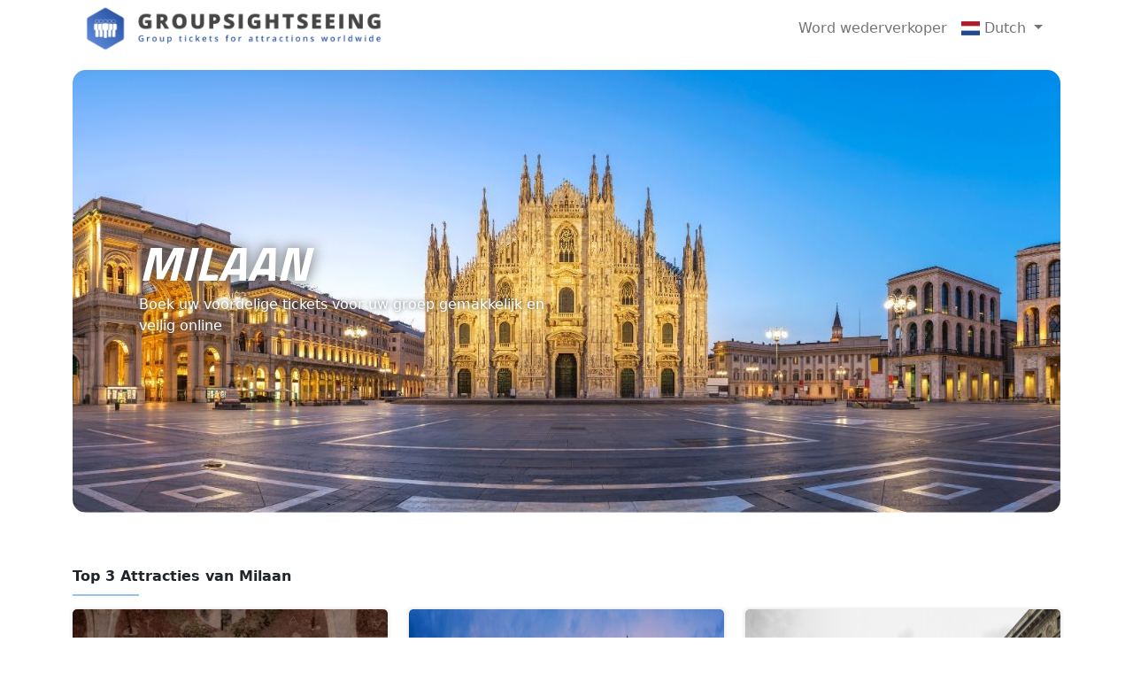

--- FILE ---
content_type: text/html; charset=utf-8
request_url: https://groupsightseeing.com/nl/milan
body_size: 4448
content:
<!DOCTYPE html>
<!--[if lt IE 7]>      <html class="no-js lt-ie9 lt-ie8 lt-ie7"> <![endif]-->
<!--[if IE 7]>         <html class="no-js lt-ie9 lt-ie8"> <![endif]-->
<!--[if IE 8]>         <html class="no-js lt-ie9"> <![endif]-->
<!--[if gt IE 8]>      <html class="no-js"> <!--<![endif]-->
<html lang="nl">
<head>
    <meta charset="utf-8" />
    <meta http-equiv="content-language" content="nl" />
    <meta name="viewport" content="width=device-width, initial-scale=1.0" />
    <title>Milaan | Group Sightseeing</title>
    <meta name="robots" content="index, follow">
    
    <meta name="description" content="Boek uw voordelige tickets voor uw groep gemakkelijk en veilig online">
                    <link rel="alternate" hreflang="en" href="https://groupsightseeing.com/en/milan" />
                <link rel="canonical" hreflang="nl" href="https://groupsightseeing.com/nl/milan" />
                <link rel="alternate" hreflang="fr" href="https://groupsightseeing.com/fr/milan" />
                <link rel="alternate" hreflang="de" href="https://groupsightseeing.com/de/milan" />
                <link rel="alternate" hreflang="it" href="https://groupsightseeing.com/it/milan" />
                <link rel="alternate" hreflang="es" href="https://groupsightseeing.com/es/milan" />
                <link rel="alternate" hreflang="pt" href="https://groupsightseeing.com/pt/milan" />
                <link rel="alternate" hreflang="ru" href="https://groupsightseeing.com/ru/milan" />


    <link rel="stylesheet" href="/css/style.css?v=5">
    <link rel="stylesheet" href="/css/mobile.css?v=5">
    <link rel="stylesheet" href="https://cdnjs.cloudflare.com/ajax/libs/twitter-bootstrap/5.2.0/css/bootstrap.min.css" integrity="sha512-XWTTruHZEYJsxV3W/lSXG1n3Q39YIWOstqvmFsdNEEQfHoZ6vm6E9GK2OrF6DSJSpIbRbi+Nn0WDPID9O7xB2Q==" crossorigin="anonymous" referrerpolicy="no-referrer" />
    <link rel="preconnect" href="https://fonts.googleapis.com">
    <link rel="preconnect" href="https://fonts.gstatic.com" crossorigin>
    <link rel="stylesheet" href="https://cdnjs.cloudflare.com/ajax/libs/flag-icon-css/3.4.3/css/flag-icon.min.css" />
    <link href="https://fonts.googleapis.com/css2?family=Poppins:wght@400;700&family=Titillium+Web:wght@400;700&display=swap" rel="stylesheet">
    <link rel="stylesheet" href="https://cdnjs.cloudflare.com/ajax/libs/font-awesome/6.1.1/css/all.min.css" integrity="sha512-KfkfwYDsLkIlwQp6LFnl8zNdLGxu9YAA1QvwINks4PhcElQSvqcyVLLD9aMhXd13uQjoXtEKNosOWaZqXgel0g==" crossorigin="anonymous" referrerpolicy="no-referrer" />
    <script src="https://www.google.com/recaptcha/api.js?hl=nl" async defer></script>
    
    <!-- Google tag (gtag.js) -->
    <script async src="https://www.googletagmanager.com/gtag/js?id=G-SS2HCYZ729"></script>
    <script>
        window.dataLayer = window.dataLayer || [];
        function gtag() { dataLayer.push(arguments); }
        gtag('js', new Date());

        gtag('config', 'G-SS2HCYZ729');
    </script>
    <style type="text/css">
        .partentlinks {
            color: #555;
            font-size: .9rem;
            line-height: 1.2rem;
            font-weight: 300;
            min-height: 30px;
            position: relative;
            top: 3px;
            padding-bottom: 2px;
        }

        .partentlinks span.individuallink a {
            display: unset !important;
            padding: 0px 8px !important;
        }

        .footernav a {
            float: left;
            padding: 0 10px;
            text-decoration: underline !important;
        }
    </style>
</head>
<body>
    <!--[if lt IE 7]>
         <p class="browsehappy">You are using an <strong>outdated</strong> browser. Please <a href="#">upgrade your browser</a> to improve your experience.</p>
    <![endif]-->
    <div b-9b1imr8awq class="container" style="max-height:70px;">
        <div b-9b1imr8awq class="headeroverlay" style="background-color: !important"></div>
        <div b-9b1imr8awq class="header">
            <div b-9b1imr8awq class="row">
                <div b-9b1imr8awq class="col-md-12">
                    <nav b-9b1imr8awq class="navbar navbar-expand-lg" style="background-color:white;padding:0px;z-index: 1050;">
                        <div b-9b1imr8awq class="container-fluid">
                            
    <a class="navbar-brand" href="/nl/milan">
            <img class="logo" src="/images/logo.png" />
    </a>

                            <button b-9b1imr8awq class="navbar-toggler" type="button" data-bs-toggle="collapse" data-bs-target="#navbarSupportedContent" aria-controls="navbarSupportedContent" aria-expanded="false" aria-label="Toggle navigation">
                                <span b-9b1imr8awq class="navbar-toggler-icon"></span>
                            </button>
                            <div b-9b1imr8awq class="collapse navbar-collapse" id="navbarSupportedContent">
                                <ul b-9b1imr8awq class="navbar-nav mb-2 mb-lg-0 ms-auto">
                                    <li b-9b1imr8awq class="nav-item">
                                        <a b-9b1imr8awq class="nav-link" aria-current="page" href="/nl/BecomeaReseller" style="font-weight:500;">Word wederverkoper</a>
                                    </li>
                                    
    
<li class="nav-item dropdown">
    <a class="nav-link dropdown-toggle" href="#" role="button" data-bs-toggle="dropdown" aria-expanded="false" style="font-weight:500;">
        <span class="flag-icon flag-icon-nl"></span> Dutch
    </a>
    <ul class="dropdown-menu" style="border-radius: unset !important;">
                <li><a class="dropdown-item" href="https://groupsightseeing.com/en/milan"><span class="flag-icon flag-icon-us"></span> English</a></li>
                <li><a class="dropdown-item disabled" href="https://groupsightseeing.com/nl/milan"><span class="flag-icon flag-icon-nl"></span> Dutch</a></li>
                <li><a class="dropdown-item" href="https://groupsightseeing.com/fr/milan"><span class="flag-icon flag-icon-fr"></span> French</a></li>
                <li><a class="dropdown-item" href="https://groupsightseeing.com/de/milan"><span class="flag-icon flag-icon-de"></span> Deutsch</a></li>
                <li><a class="dropdown-item" href="https://groupsightseeing.com/it/milan"><span class="flag-icon flag-icon-it"></span> Italiano</a></li>
                <li><a class="dropdown-item" href="https://groupsightseeing.com/es/milan"><span class="flag-icon flag-icon-es"></span> Espa&#xF1;ol</a></li>
                <li><a class="dropdown-item" href="https://groupsightseeing.com/pt/milan"><span class="flag-icon flag-icon-pt"></span> Portugu&#xEA;s</a></li>
                <li><a class="dropdown-item" href="https://groupsightseeing.com/ru/milan"><span class="flag-icon flag-icon-ru"></span> &#x420;&#x443;&#x441;&#x441;&#x43A;&#x438;&#x439;</a></li>
    </ul>
</li>


    



                                </ul>
                            </div>
                        </div>
                    </nav>

                </div>
            </div>
        </div>
    </div>

        <div class="container pt-3">
        <div class="slider-area" style="background-image: url('/images/cities/milannewimage.jpg?h=500&quality=90');">
            <div class="slider-content">
                <h1 class="s-title">
                    Milaan
                </h1>
                <div class="s-desc">
                    Boek uw voordelige tickets voor uw groep gemakkelijk en veilig online
                </div>
            </div>
        </div>
    </div>

        <div class="container-fluid white">
            <div class="container list-container">
                <div class="row">
                    <div class="col-12">
                        <div class="attr-title">
                            Top 3 Attracties van Milaan
                            <span></span>
                        </div>
                    </div>
                </div>
                <div class="row">
                        <div class="col-md-4 category-1" style="">
                            <div class="attr-box">
                                <a href="/nl/milan/last-supper">
                                    <img src="/images/products/last-supper-small.jpg?h=400&quality=90" alt="Het Laatste Avondmaal Groepstickets">
                                    <figure class="figure" style="margin-bottom: 0px; margin-left:3px;">
                                        <figcaption class="figure-caption"></figcaption>
                                    </figure>
                                    <div class="attr-desc">
                                        <div class="city-name">Milaan</div>
                                        <h2 class="attr-name" style="color: !important">Het Laatste Avondmaal Groepstickets</h2>
                                        <div class="attr-info">
                                            Het Laatste Avondmaal is een van de drukste musea ter wereld. Iedereen wil het kunstwerk zien dat Da Vinci maakte
                                        </div>
                                        <a href="/nl/milan/last-supper" style="color: !important">
                                            Details<i class="fa-solid fa-arrow-right-long"></i>
                                        </a>
                                    </div>
                                </a>
                            </div>
                        </div>
                        <div class="col-md-4 category-1" style="">
                            <div class="attr-box">
                                <a href="/nl/milan/tickets-voor-kathedraal-van-milaan-dakterras-museum-p974232">
                                    <img src="/images/products/the-duomo-di-milano--rooftops--museum-small.jpg?h=400&quality=90" alt="Kathedraal van Milaan, dak &amp; museum">
                                    <figure class="figure" style="margin-bottom: 0px; margin-left:3px;">
                                        <figcaption class="figure-caption"></figcaption>
                                    </figure>
                                    <div class="attr-desc">
                                        <div class="city-name">Milaan</div>
                                        <h2 class="attr-name" style="color: !important">Kathedraal van Milaan, dak &amp; museum</h2>
                                        <div class="attr-info">
                                            Aanschouw de grootste gotische kathedraal van Itali&#xEB; en het prachtige uitzicht
                                        </div>
                                        <a href="/nl/milan/tickets-voor-kathedraal-van-milaan-dakterras-museum-p974232" style="color: !important">
                                            Details<i class="fa-solid fa-arrow-right-long"></i>
                                        </a>
                                    </div>
                                </a>
                            </div>
                        </div>
                        <div class="col-md-4 category-1" style="">
                            <div class="attr-box">
                                <a href="/nl/milan/tickets-voor-hop-on-hop-off-bus-milaan-p975062">
                                    <img src="/images/products/hop-on-hop-off-bus-milan-small.JPG?h=400&quality=90" alt="Hop-on Hop-off bus Milaan">
                                    <figure class="figure" style="margin-bottom: 0px; margin-left:3px;">
                                        <figcaption class="figure-caption"></figcaption>
                                    </figure>
                                    <div class="attr-desc">
                                        <div class="city-name">Milaan</div>
                                        <h2 class="attr-name" style="color: !important">Hop-on Hop-off bus Milaan</h2>
                                        <div class="attr-info">
                                            Jouw pas voor het beste van Milaan - met gratis WiFi en audiogids
                                        </div>
                                        <a href="/nl/milan/tickets-voor-hop-on-hop-off-bus-milaan-p975062" style="color: !important">
                                            Details<i class="fa-solid fa-arrow-right-long"></i>
                                        </a>
                                    </div>
                                </a>
                            </div>
                        </div>
                        <div class="col-md-4 category-1" style="display:none">
                            <div class="attr-box">
                                <a href="/nl/milan/milan-city-card-p1013948">
                                    <img src="/images/products/milan-city-card-small.jpg?h=400&quality=90" alt="Stadskaart Milaan">
                                    <figure class="figure" style="margin-bottom: 0px; margin-left:3px;">
                                        <figcaption class="figure-caption"></figcaption>
                                    </figure>
                                    <div class="attr-desc">
                                        <div class="city-name">Milaan</div>
                                        <h2 class="attr-name" style="color: !important">Stadskaart Milaan</h2>
                                        <div class="attr-info">
                                            Alle must-sees van Milaan in &#xE9;&#xE9;n gemakkelijk pakket
                                        </div>
                                        <a href="/nl/milan/milan-city-card-p1013948" style="color: !important">
                                            Details<i class="fa-solid fa-arrow-right-long"></i>
                                        </a>
                                    </div>
                                </a>
                            </div>
                        </div>
                        <div class="col-md-4 category-1" style="display:none">
                            <div class="attr-box">
                                <a href="/nl/milan/tickets-voor-museum-of-illusions-milan-p1015876">
                                    <img src="/images/products/museum-of-illusions-milan-small.jpeg?h=400&quality=90" alt="Museum van Illusies Milaan">
                                    <figure class="figure" style="margin-bottom: 0px; margin-left:3px;">
                                        <figcaption class="figure-caption"></figcaption>
                                    </figure>
                                    <div class="attr-desc">
                                        <div class="city-name">Milaan</div>
                                        <h2 class="attr-name" style="color: !important">Museum van Illusies Milaan</h2>
                                        <div class="attr-info">
                                            Welkom in de fascinerende wereld van de illusies in het hart van Milaan!
                                        </div>
                                        <a href="/nl/milan/tickets-voor-museum-of-illusions-milan-p1015876" style="color: !important">
                                            Details<i class="fa-solid fa-arrow-right-long"></i>
                                        </a>
                                    </div>
                                </a>
                            </div>
                        </div>
                        <div class="col-md-4 category-1" style="display:none">
                            <div class="attr-box">
                                <a href="/nl/milan/tickets-voor-museum-van-wetenschap-en-techniek-leonardo-da-vinci-fast-track-p974236">
                                    <img src="/images/products/leonardo-da-vinci-museum-of-science-and-technology-fast-track-small.jpg?h=400&quality=90" alt="Leonardo da Vinci-museum voor Wetenschap en Technologie: fast track">
                                    <figure class="figure" style="margin-bottom: 0px; margin-left:3px;">
                                        <figcaption class="figure-caption"></figcaption>
                                    </figure>
                                    <div class="attr-desc">
                                        <div class="city-name">Milaan</div>
                                        <h2 class="attr-name" style="color: !important">Leonardo da Vinci-museum voor Wetenschap en Technologie: fast track</h2>
                                        <div class="attr-info">
                                            Het grootste wetenschapsmuseum in Itali&#xEB;
                                        </div>
                                        <a href="/nl/milan/tickets-voor-museum-van-wetenschap-en-techniek-leonardo-da-vinci-fast-track-p974236" style="color: !important">
                                            Details<i class="fa-solid fa-arrow-right-long"></i>
                                        </a>
                                    </div>
                                </a>
                            </div>
                        </div>
                        <div class="col-md-4 category-1" style="display:none">
                            <div class="attr-box">
                                <a href="/nl/milan/tickets-voor-stadion-san-siro-skip-the-line-p975372">
                                    <img src="/images/products/san-siro-stadium-tour-reserved-entrance-small.jpg?h=400&quality=90" alt="San Siro Stadion Tour: Sla de rij over">
                                    <figure class="figure" style="margin-bottom: 0px; margin-left:3px;">
                                        <figcaption class="figure-caption"></figcaption>
                                    </figure>
                                    <div class="attr-desc">
                                        <div class="city-name">Milaan</div>
                                        <h2 class="attr-name" style="color: !important">San Siro Stadion Tour: Sla de rij over</h2>
                                        <div class="attr-info">
                                            Zie het grootste voetbalstadion van Itali&#xEB;, de thuisbasis van AC en Inter Milan
                                        </div>
                                        <a href="/nl/milan/tickets-voor-stadion-san-siro-skip-the-line-p975372" style="color: !important">
                                            Details<i class="fa-solid fa-arrow-right-long"></i>
                                        </a>
                                    </div>
                                </a>
                            </div>
                        </div>
                        <div class="col-md-4 category-1" style="display:none">
                            <div class="attr-box">
                                <a href="/nl/milan/tickets-voor-pinacoteca-ambrosiana-p975851">
                                    <img src="/images/products/pinacoteca-ambrosiana-small.jpg?h=400&quality=90" alt="Pinacoteca Ambrosiana">
                                    <figure class="figure" style="margin-bottom: 0px; margin-left:3px;">
                                        <figcaption class="figure-caption"></figcaption>
                                    </figure>
                                    <div class="attr-desc">
                                        <div class="city-name">Milaan</div>
                                        <h2 class="attr-name" style="color: !important">Pinacoteca Ambrosiana</h2>
                                        <div class="attr-info">
                                            Een Milanees wonder met meesterwerken van Raphael, Da Vinci, Botticelli en meer
                                        </div>
                                        <a href="/nl/milan/tickets-voor-pinacoteca-ambrosiana-p975851" style="color: !important">
                                            Details<i class="fa-solid fa-arrow-right-long"></i>
                                        </a>
                                    </div>
                                </a>
                            </div>
                        </div>
                        <div class="col-md-4 category-1" style="display:none">
                            <div class="attr-box">
                                <a href="/nl/milan/groupsbooking-milan">
                                    <img src="/images/products/group-small.jpg?h=400&quality=90" alt="Algemeen groepsverzoek">
                                    <figure class="figure" style="margin-bottom: 0px; margin-left:3px;">
                                        <figcaption class="figure-caption"></figcaption>
                                    </figure>
                                    <div class="attr-desc">
                                        <div class="city-name">Milaan</div>
                                        <h2 class="attr-name" style="color: !important">Algemeen groepsverzoek</h2>
                                        <div class="attr-info">
                                            GroupSightseeing.com kan uw groepsaanvraag in Milaan regelen.
                                        </div>
                                        <a href="/nl/milan/groupsbooking-milan" style="color: !important">
                                            Details<i class="fa-solid fa-arrow-right-long"></i>
                                        </a>
                                    </div>
                                </a>
                            </div>
                        </div>
                </div>
                    <div class="row">
                        <div class="more">
                            <a href="javascript:ShowWithCategory('category-1')" id="category-1" class="s-btn">LAAT MEER ZIEN<i class="fa-solid fa-arrows-up-down"></i></a>
                        </div>
                    </div>

            </div>
        </div>



<script type="text/javascript">
    function ShowWithCategory(category) {
        $('.' + category).fadeIn();
        $('#' + category).addClass("inactiveLink");
        $('#' + category).css("display", "none");
        //$('.' + category).scroll();
    }
</script>
    <div b-9b1imr8awq class="footer" style="background-color: !important;color: !important">
        <div b-9b1imr8awq class="container">
            <div b-9b1imr8awq class="row">
                <div b-9b1imr8awq class="col-md-9">
                    <div b-9b1imr8awq class="footernav text-center">
                        <a b-9b1imr8awq class="text-white" href="/nl/Contact">Contact</a>
                        <a b-9b1imr8awq class="text-white" href="/nl/BecomeaReseller">Word wederverkoper</a>
                        <a b-9b1imr8awq class="text-white" href="/nl/PrivacyPolicy">Privacy Policy</a>
                        <a b-9b1imr8awq class="text-white" href="/nl/TermsConditions">Terms &amp; Conditions</a>
                    </div>
                </div>
                <div b-9b1imr8awq class="col-md-3" style="text-align:center;">Copyright 2022 | Group Sightseeing</div>
            </div>
        </div>
    </div>
    <div b-9b1imr8awq class="partentlinks" style="text-align:center;">
        <span b-9b1imr8awq class="individuallink">Individuele Tickets Voor Musea &amp; Attracties:</span>
        <span b-9b1imr8awq class="individuallink"><a b-9b1imr8awq href="https://rome.ticketbar.eu/en/home" title="Individuele Tickets Voor Musea &amp; Attracties in Rome">Rome</a></span>
        <span b-9b1imr8awq class="individuallink"><a b-9b1imr8awq href="https://barcelona.ticketbar.eu/en/home" title="Individuele Tickets Voor Musea &amp; Attracties in Barcelona">Barcelona</a></span>
        <span b-9b1imr8awq class="individuallink"><a b-9b1imr8awq href="https://amsterdam.ticketbar.eu/en/home" title="Individuele Tickets Voor Musea &amp; Attracties in Amsterdam">Amsterdam</a></span>
        <span b-9b1imr8awq class="individuallink"><a b-9b1imr8awq href="https://seville.ticketbar.eu/en/home" title="Individuele Tickets Voor Musea &amp; Attracties in Sevilla">Sevilla</a></span>
        <span b-9b1imr8awq class="individuallink"><a b-9b1imr8awq href="https://lisbon.ticketbar.eu/en/home" title="Individuele Tickets Voor Musea &amp; Attracties in Lissabon">Lissabon</a></span>
    </div>
    <script src="https://code.jquery.com/jquery-3.6.0.min.js" integrity="sha256-/xUj+3OJU5yExlq6GSYGSHk7tPXikynS7ogEvDej/m4=" crossorigin="anonymous"></script>
    
    <!-- JavaScript Bundle with Popper -->
    <script src="https://cdn.jsdelivr.net/npm/bootstrap@5.2.0/dist/js/bootstrap.bundle.min.js" integrity="sha384-A3rJD856KowSb7dwlZdYEkO39Gagi7vIsF0jrRAoQmDKKtQBHUuLZ9AsSv4jD4Xa" crossorigin="anonymous"></script>

    <script type="text/javascript">
        var lang = {
            close: 'Sluiten'
        };
    </script>
    <script src="/js/app.js?v=oG2sGVprazRWJg1LsuRNuFrcw3NYOYrR7ZvARqn8wi0"></script>
    
    
   

<script defer src="https://static.cloudflareinsights.com/beacon.min.js/vcd15cbe7772f49c399c6a5babf22c1241717689176015" integrity="sha512-ZpsOmlRQV6y907TI0dKBHq9Md29nnaEIPlkf84rnaERnq6zvWvPUqr2ft8M1aS28oN72PdrCzSjY4U6VaAw1EQ==" data-cf-beacon='{"version":"2024.11.0","token":"9336b39a7786423bae1a9e0e305f5e7f","r":1,"server_timing":{"name":{"cfCacheStatus":true,"cfEdge":true,"cfExtPri":true,"cfL4":true,"cfOrigin":true,"cfSpeedBrain":true},"location_startswith":null}}' crossorigin="anonymous"></script>
</body>
</html>


--- FILE ---
content_type: application/javascript
request_url: https://groupsightseeing.com/js/app.js?v=oG2sGVprazRWJg1LsuRNuFrcw3NYOYrR7ZvARqn8wi0
body_size: 2120
content:
var app = new function () {

    this.lang = lang;

    this.storage = {
        set: function (name, value) {
            try {
                $.sessionStorage.set(name, value);
            } catch (e) { }
        },
        get: function (name) {
            var result = null;
            try {
                result = $.sessionStorage.get(name);
            } catch (e) { }
            return result;
        }
    }

    this.currentlang = function () {
        try {
            var segment = window.location.pathname.split('/').where(function (p) { return p != '' });
            return segment[0]
        } catch (e) {

        }
        return 'en';
    }

    this.modal = {
        get: function (id) {
            var template = '<div class="modal fade" data-bs-backdrop="static" data-bs-keyboard="false" tabindex="-1" aria-hidden="true">' +
                '             <div class="modal-dialog">' +
                '               <div class="modal-content">' +
                '                 <div class="modal-header">' +
                '                   <h1 class="modal-title fs-5">Modal title</h1>' +
                '                   <button type="button" class="btn-close" data-bs-dismiss="modal" aria-label="' + self.lang.close + '"></button>' +
                '                 </div>' +
                '                 <div class="modal-body">' +
                '                   ...' +
                '                 </div>' +
                '                 <div class="modal-footer">' +
                '                   <button type="button" class="btn btn-secondary" data-bs-dismiss="modal">' + self.lang.close + '</button>' +
                '                 </div>' +
                '               </div>' +
                '             </div>' +
                '           </div>';

            if (id == null) id = 'm-' + (Math.floor(Math.random() * 10000) + 1);
            var el = $('#' + id)[0];
            if (el == null) el = $(template).attr('id', id)[0];
            return el;
        }
        ,
        alert: function (title, text) {
            var el = this.get();
            $(el).find('.modal-title').html(title);
            $(el).find('.modal-body').html(text);
            //$(el).find('.modal-footer button.btn-primary').remove();
            el.modal = new bootstrap.Modal(el);
            //multilang.applyEls(el);
            el.modal.show();
            $(el).on('hidden.bs.modal', function (e) {
                $(this).find('button').unbind();
                this.modal.dispose();
            });
            return el;
        }
    }

    this.process = {
        show: function () {
            var modaldiv = $('.processingmodal');
            if (modaldiv.length == 0) {
                modaldiv = $(this.tmpl());
                $('body').append(modaldiv);
            }
            modaldiv.modal('show');
            modaldiv.on('hidden.bs.modal', function (event) {
                $(this).modal('dispose');
            });
    },
        hide: function () {
            $('.processingmodal').modal('hide');
            if ($('.processingmodal.show').length > 0) {
                window.setTimeout(function () {
                    app.process.hide();
                }, 100);
            }
        },
        tmpl: function () {
            var result = '';
            result += '<div class="processingmodal modal fade" data-backdrop="static" data-keyboard="false" tabindex="-1" aria-hidden="true">';
            result += '    <div class="modal-dialog modal-dialog-centered modal-sm">';
            result += '        <div class="modal-content">';
            result += '            <div class="modal-body">';
            result += '                <div class="text-center">';
            result += '                    <div class="spinner-border" role="status">';
            result += '                        <span class="sr-only">Loading...</span>';
            result += '                    </div>';
            result += '                </div>';
            result += '            </div>';
            result += '        </div>';
            result += '    </div>';
            result += '</div>';
            return result;
        }
    }

    this.tool = {
        isNumber: function (n) {
            return !isNaN(parseFloat(n)) && isFinite(n);
        },
        isnull : function (n) {
            return n == null || n == undefined || n == 'undefined';
        },
        isempty : function (n) {
            return n == "";
        },
        isnullorempty : function (n) {
            return this.isnull(n) || this.isempty(n);
        },
        isMobile: function () {
            if (/(android|bb\d+|meego).+mobile|avantgo|bada\/|blackberry|blazer|compal|elaine|fennec|hiptop|iemobile|ip(hone|od)|ipad|iris|kindle|Android|Silk|lge |maemo|midp|mmp|netfront|opera m(ob|in)i|palm( os)?|phone|p(ixi|re)\/|plucker|pocket|psp|series(4|6)0|symbian|treo|up\.(browser|link)|vodafone|wap|windows (ce|phone)|xda|xiino/i.test(navigator.userAgent)
                || /1207|6310|6590|3gso|4thp|50[1-6]i|770s|802s|a wa|abac|ac(er|oo|s\-)|ai(ko|rn)|al(av|ca|co)|amoi|an(ex|ny|yw)|aptu|ar(ch|go)|as(te|us)|attw|au(di|\-m|r |s )|avan|be(ck|ll|nq)|bi(lb|rd)|bl(ac|az)|br(e|v)w|bumb|bw\-(n|u)|c55\/|capi|ccwa|cdm\-|cell|chtm|cldc|cmd\-|co(mp|nd)|craw|da(it|ll|ng)|dbte|dc\-s|devi|dica|dmob|do(c|p)o|ds(12|\-d)|el(49|ai)|em(l2|ul)|er(ic|k0)|esl8|ez([4-7]0|os|wa|ze)|fetc|fly(\-|_)|g1 u|g560|gene|gf\-5|g\-mo|go(\.w|od)|gr(ad|un)|haie|hcit|hd\-(m|p|t)|hei\-|hi(pt|ta)|hp( i|ip)|hs\-c|ht(c(\-| |_|a|g|p|s|t)|tp)|hu(aw|tc)|i\-(20|go|ma)|i230|iac( |\-|\/)|ibro|idea|ig01|ikom|im1k|inno|ipaq|iris|ja(t|v)a|jbro|jemu|jigs|kddi|keji|kgt( |\/)|klon|kpt |kwc\-|kyo(c|k)|le(no|xi)|lg( g|\/(k|l|u)|50|54|\-[a-w])|libw|lynx|m1\-w|m3ga|m50\/|ma(te|ui|xo)|mc(01|21|ca)|m\-cr|me(rc|ri)|mi(o8|oa|ts)|mmef|mo(01|02|bi|de|do|t(\-| |o|v)|zz)|mt(50|p1|v )|mwbp|mywa|n10[0-2]|n20[2-3]|n30(0|2)|n50(0|2|5)|n7(0(0|1)|10)|ne((c|m)\-|on|tf|wf|wg|wt)|nok(6|i)|nzph|o2im|op(ti|wv)|oran|owg1|p800|pan(a|d|t)|pdxg|pg(13|\-([1-8]|c))|phil|pire|pl(ay|uc)|pn\-2|po(ck|rt|se)|prox|psio|pt\-g|qa\-a|qc(07|12|21|32|60|\-[2-7]|i\-)|qtek|r380|r600|raks|rim9|ro(ve|zo)|s55\/|sa(ge|ma|mm|ms|ny|va)|sc(01|h\-|oo|p\-)|sdk\/|se(c(\-|0|1)|47|mc|nd|ri)|sgh\-|shar|sie(\-|m)|sk\-0|sl(45|id)|sm(al|ar|b3|it|t5)|so(ft|ny)|sp(01|h\-|v\-|v )|sy(01|mb)|t2(18|50)|t6(00|10|18)|ta(gt|lk)|tcl\-|tdg\-|tel(i|m)|tim\-|t\-mo|to(pl|sh)|ts(70|m\-|m3|m5)|tx\-9|up(\.b|g1|si)|utst|v400|v750|veri|vi(rg|te)|vk(40|5[0-3]|\-v)|vm40|voda|vulc|vx(52|53|60|61|70|80|81|83|85|98)|w3c(\-| )|webc|whit|wi(g |nc|nw)|wmlb|wonu|x700|yas\-|your|zeto|zte\-/i.test(navigator.userAgent.substr(0, 4))) {
                return true;
            }
            return false;
        }
    }

    this.ajax = function (config) {
        if (config == null) return;
        if (config.data == null) config.data = {};
        $.ajax(config);
    }

    this.init = function () {
        
    }

    var self = this;
}
app.init();